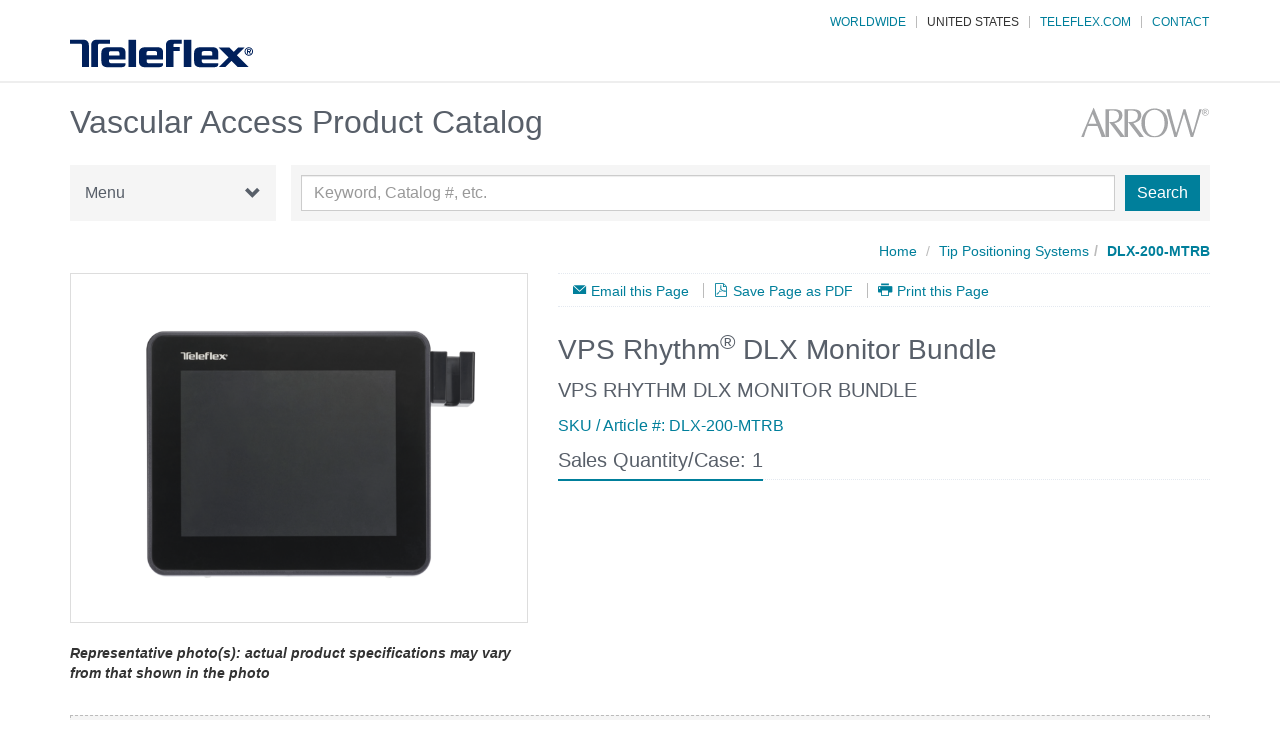

--- FILE ---
content_type: text/html; charset=utf-8
request_url: https://www.teleflexvascular.com/products/dlx-200-mtrb
body_size: 14101
content:
<!doctype html>
<!--[if lt IE 7 ]> <html class="ie ie6" lang="en"> <![endif]-->
<!--[if IE 7 ]>    <html class="ie ie7" lang="en"> <![endif]-->
<!--[if IE 8 ]>    <html class="ie ie8" lang="en"> <![endif]-->
<!--[if IE 9 ]>    <html class="ie ie9" lang="en"> <![endif]-->
<!--[if gt IE 9]><!--><html lang="en"><!--<![endif]-->
    <head data-hook="inside_head">
        <meta charset="utf-8">
<title>DLX-200-MTRB - Teleflex Incorporated - Vascular Access Product Catalog</title>
<meta content="text/html; charset=UTF-8" http-equiv="Content-Type" />
<meta content="width=device-width, initial-scale=1.0, maximum-scale=1" name="viewport">
<meta name="keywords" />
<meta name="description" />
<link href="https://www.teleflexvascular.com/products/dlx-200-mtrb" rel="canonical" />
<link rel="shortcut icon" type="image/x-icon" href="/assets/favicon-c950c66cdb529d1312b97f9569f1e29f411794f972a672b2fc03df2683d9bd2f.ico" />
<link rel="stylesheet" media="all" href="/assets/spree/frontend/all-4546863391e50ca679503f23ca90597f4cc1f533e788ad6bcb95bb81729d65b8.css" />
<meta name="csrf-param" content="authenticity_token" />
<meta name="csrf-token" content="tG9XQkL/7oKNoe+OovaMbGUcWdXmqXiTKCqbFHs30DlOpp4hy/NtpvQq/wBzh8v+KR7USX0hEO9B6ZHnKEtfWQ==" />
<script>
  SpreePaths = {"mounted_at":"/","admin":"admin/"}
</script>

<script src="/assets/spree/frontend/all-214d1872e346f4919e77d07f7a7959e6e2c78bcf634a83fabba65a3946a2a164.js"></script>
<!--[if lt IE 9]>
  <script src="//cdnjs.cloudflare.com/ajax/libs/html5shiv/3.6/html5shiv.min.js"></script>
<![endif]-->

<script>
  Spree.translations = {"coupon_code_applied":"The coupon code was successfully applied to your order."}
</script>

         <!-- Google Tag Manager -->
        <script async src="https://www.googletagmanager.com/gtag/js?id=G-7SD0F55P7F"></script>
        <script> window.dataLayer = window.dataLayer || []; function gtag(){dataLayer.push(arguments);} gtag('js', new Date()); gtag('config', 'G-7SD0F55P7F'); </script>
        <!-- End Google Tag Manager -->
        <!-- Google Tag Manager -->
        <script>(function(w,d,s,l,i){w[l]=w[l]||[];w[l].push({'gtm.start':
        new Date().getTime(),event:'gtm.js'});var f=d.getElementsByTagName(s)[0],
        j=d.createElement(s),dl=l!='dataLayer'?'&l='+l:'';j.async=true;j.src=
        'https://www.googletagmanager.com/gtm.js?id='+i+dl;f.parentNode.insertBefore(j,f);
        })(window,document,'script','dataLayer','GTM-KXBLRFC');</script>
        <!-- End Google Tag Manager -->
    </head>
    <body class="one-col" id="product-details" data-hook="body">
    <!-- Google Tag Manager (noscript) -->
    <noscript><iframe src="https://www.googletagmanager.com/ns.html?id=GTM-KXBLRFC"
    height="0" width="0" style="display:none;visibility:hidden"></iframe></noscript>
    <!-- End Google Tag Manager (noscript) -->
    <!-- Google Tag Manager (noscript) -->
    <noscript><iframe src=https://www.googletagmanager.com/ns.html?id=GTM-KXBLRFC
    height="0" width="0" style="display:none;visibility:hidden"></iframe></noscript>
    <!-- End Google Tag Manager (noscript) -->

    
    
    <div id="spree-header">
    <header id="header" data-hook>
        <div class="container">
            <div class="row">
                <nav class="navbar col-xs-12 col-sm-12 col-md-12" id="top-nav-bar">
    <ul id="nav-bar" class="nav navbar-nav navbar-right" data-hook>
        <li><a href="/worldwide">Worldwide</a></li>
        <li><a href="#" class="active">United States</a></li>
        <li><a href="https://www.teleflex.com/" target="_blank">Teleflex.com</a></li>
        <li><a href="https://www.teleflex.com/usa/en/contact/united-states/" target="_blank">Contact</a></li>
        <li id="search-bar" data-hook>
    </ul>
</nav>
            </div>
            <div class="row">
                <figure id="logo" class="col-md-6 col-sm-3" data-hook>
                    <a href="/"><img src="/assets/store/logo_2x-43e63f11b7afe68dd2417e53ac242fa95355d21adbe17fb4382883f30f51915f.svg" alt="Logo 2x" /></a>
                </figure>
                <div class="brand-print">
    <div class="logo-site-name">
            <img class="teleflex-logo-print" src="/assets/spree/print/teleflex-blk-bcada71483136b5f603afe23420fd8f6fd7702d66f6ed33b233cae7a6ca47807.png" alt="Teleflex blk" />

        <p>Vascular Access Product Catalog</p>
    </div>
        <img class="arrow-logo-print" src="/assets/spree/print/arrow-blk-33c18f8846313a4885901e372cb53e477195746c47ea6a67a0b20ba3f7205037.png" alt="Arrow blk" />
</div>

            </div>
        </div>
    </header>
</div>

    <div class="container">
        <div class="row site-name-logo">
            <h1 class="col-xs-8 col-sm-8 col-md-8">Vascular Access Product Catalog</h1>
            <img class="col-xs-4 col-sm-4 col-md-4" src="/assets/spree/arrow-logo_2x-21325134b9cdd99186304f0a4aba1cb10021ba6bc8a4d5bb2a1e4147b829de4d.svg" alt="Arrow logo 2x" />
        </div>
        <div class="row nav-search">
            
<ul class="nav">
	<li class="dropdown">
		<a href="#" class="dropdown-toggle" data-toggle="dropdown" role="button" aria-haspopup="true" aria-expanded="false">Menu <span class="glyphicon glyphicon-chevron-down"></span></a>
		<ul class="dropdown-menu">
			<li><a href="/">Home</a></li>
				<li><a href="/t/accessory">Accessory</a></li>
				<li><a href="/t/arterial">Arterial</a></li>
				<li><a href="/t/central-venous-catheter">Central Venous Catheter</a></li>
				<li><a href="/t/intraosseous-access">Intraosseous Access</a></li>
				<li><a href="/t/midline-and-peripheral-iv">Midline and Peripheral IV</a></li>
				<li><a href="/t/picc">PICC</a></li>
				<li><a href="/t/sheath-introducer">Sheath Introducer</a></li>
				<li><a href="/t/tip-positioning-systems">Tip Positioning Systems</a></li>
				<li><a href="/t/trauma">Trauma</a></li>
		</ul>
	</li>
</ul>
<form class="navbar-form" action="/products" accept-charset="UTF-8" method="get"><input name="utf8" type="hidden" value="&#x2713;" />
  <div class="form-group search-field">
    <input type="search" name="keywords" id="keywords" placeholder="Keyword, Catalog #, etc." class="form-control" title="Search" />
  </div>

    <input type="submit" value="Search" class="btn btn-primary" data-disable-with="Search" />
</form>
        </div>
        <div class="row" data-hook>
            
            <div id="content" class="col-sm-12" data-hook>
                <nav id="breadcrumbs"><ol class="breadcrumb" itemscope="itemscope" itemtype="https://schema.org/BreadcrumbList"><li itemscope="itemscope" itemtype="https://schema.org/ListItem" itemprop="itemListElement"><span itemprop="item"><a itemprop="url" href="/"><span itemprop="name">Home</span></a>&nbsp;</span></li><li itemscope="itemscope" itemtype="https://schema.org/ListItem" itemprop="itemListElement"><span itemprop="item"><a itemprop="url" href="/t/tip-positioning-systems"><span itemprop="name">Tip Positioning Systems</span></a></span></li><li class="active" itemscope="itemscope" itemtype="https://schema.org/ListItem" itemprop="itemListElement"><span itemprop="item"><a itemprop="url" href="/products/dlx-200-mtrb"><span itemprop="name">DLX-200-MTRB</span></a></span></li></ol></nav>
                
                


  <div class="row">
    <div data-hook="product_show" itemscope itemtype="https://schema.org/Product">
      <div class="col-md-5 col-sm-5" data-hook="product_left_part">
          <div id="product-images" data-hook="product_images">
            <div id="main-image">
                  <img itemprop="image" alt="DLX-200-MTRB" src="/spree/products/1753/product/Image_Rhythm-DLX-Monitor-Front.png?1680191191" />
            </div>
            <div id="thumbnails" data-hook>
              
            </div>
            <p class="photo-disclaimer">Representative photo(s): actual product specifications may vary from that shown in the photo</p>
          </div>
      </div>

      <div class="col-md-7 col-sm-7" data-hook="product_right_part">
        <div class="page-actions">
    <a href="#" class="icon-email email-link" data-toggle="modal" data-target="#emailModal">Email this Page</a>
    <a class="icon-file-pdf" id="save-as-pdf-link" target="_blank" href="/products/dlx-200-mtrb.pdf">Save Page as PDF</a>
    <a href="javascript://" onclick="window.print();" class="icon-print">Print this Page</a>
</div>

<div class="modal fade" id="emailModal" tabindex="-1" role="dialog" aria-labelledby="emailModalLabel" aria-hidden="true">
  <div class="modal-dialog" role="document">
    <div class="modal-content">
      <div class="modal-header">
        <h3>Email This Page</h3>
        <button type="button" class="close" data-dismiss="modal" aria-label="Close">
          <span aria-hidden="true">&times;</span>
        </button>
      </div>
      <div class="modal-body">
        <div class="alert alert-error overlay-errors" id="email-overlay-errors">
          <h4>Errors Found</h4>
          <p>Please correct the error(s) in order to send your email.</p>
          <ul id="email-error-list">
          </ul>
        </div>
        <form id="email-form" action="/email/product" accept-charset="UTF-8" method="post"><input name="utf8" type="hidden" value="&#x2713;" /><input type="hidden" name="authenticity_token" value="W91BrrDVhj57xdEO/wochPQUtDg708eobR2G81vsPHAOqvLVjQJVcTjyEUby5HxbISosAkZ4OvOhar42fO06JA==" />
          <div class="form-group">
            <input type="email" name="email[name]" id="email_name" class="form-control" style="display: none;" />
            <label class="form-control-label" for="email_recipient">Recipient&#39;s Email Address</label>
            <input type="email" name="email[recipient]" id="email_recipient" class="form-control" />
          </div>
          <div class="form-group">
            <label class="form-control-label" for="email_sender">Sender&#39;s Email Address</label>
            <input type="email" name="email[sender]" id="email_sender" class="form-control" />
          </div>
          <div class="form-group">
            <label class="form-control-label" for="email_body">Additional Descriptions or Instructions for the Page You&#39;re Sending</label>
            <textarea name="email[body]" id="email_body" class="form-control">
</textarea>
          </div>

          <input type="hidden" name="email[id]" id="email_id" value="8559" />
          <input type="hidden" name="email[page_url]" id="email-page-url" value="https://www.teleflexvascular.com/products/dlx-200-mtrb" />
</form>      </div>
      <div class="modal-footer">
        <button type="button" class="btn btn-primary" id="email-link">Send Message</button>
      </div>
    </div>
  </div>
</div>

<script type="text/javascript">
  $('#email-link').on('click', function() {
    var postData = $('#email-form').serializeArray();
    var formURL  = $('#email-form').attr("action");

    $('#email-overlay-errors').hide();
    $('#email-error-list').empty();

    $.ajax({
      url : formURL,
      type: "POST",
      data : postData,
      dataType: "json",
      success:function(errors, textStatus, jqXHR)
      {
        if(errors.length > 0) {
          $.each(errors, function(index, value){
            $('#email-error-list').append("<li>" + value + "</li>");
          });
          $('#email-overlay-errors').show();
        } else {
          alert("Email sent successfully");
          $('#emailModal').modal('toggle');
        }
        console.log(errors)
      }
    });
    // Submit form
  })
</script>
        <div data-hook="product_right_part_wrap">
          <div id="product-description" data-hook="product_description" class="clearfix">
            <h1 class="product-title" itemprop="name">VPS Rhythm<sup>&reg;</sup> DLX Monitor Bundle</h1>
            <div itemprop="description" data-hook="description">
              <h3>VPS RHYTHM DLX MONITOR BUNDLE</h3>
            </div>
            <div class="product-sku">SKU / Article #: DLX-200-MTRB</div>
          </div>
          

<div class="headline">
    <h3 class="product-section-title">Sales Quantity/Case: 1</h3>
</div>

        </div>
      </div>
    </div>
  </div>
  <div class="row">
      <div data-hook="product_properties" class="col-md-12">
          
      </div>
  </div>

  <div class="callout"><span class="glyphicon glyphicon-info-sign" aria-hidden="true"></span> The products in this catalog may not be available in all countries. Please contact your local representative.</div>
  <div class="callout"><span class="glyphicon glyphicon-info-sign" aria-hidden="true"></span> Indications, contraindications, warnings and instructions for use can be found in the Product Instructions for Use available under the Documents section on this page, where an IFU is available.</div>




            </div>
            
        </div>
    </div>
    <footer>
    <div class="footer">
        <div class="container">
            <div class="row">
                <div class="col-md-9">
                <a href="https://www.teleflex.com/usa/en/legal/internet-privacy-policy/" target="_blank">Privacy Policy</a>
                <a href="https://www.teleflex.com/usa/en/contact/united-states/" target="_blank">Contact</a>
                <a href="/trademarks">Trademarks</a>
                <a href="https://www.teleflex.com/" target="_blank">Teleflex.com</a>
                </div>
            </div>
        </div>
    </div>
    <div class="copyright">
        <div class="container">
            <div class="row">
                <div class="col-md-9">
                    <p>
                        &copy; <script>document.write(new Date().getFullYear());</script> Teleflex Incorporated. All Rights Reserved.
                    </p>
                </div>
                <div class="col-md-3 logo">
                    <a href="https://www.teleflex.com/" target="_blank">
                        <img alt="Teleflex Incorporated" src="/assets/store/logo-white_2x.svg" />
                    </a>
                </div>
            </div>
        </div>
    </div>
</footer>
    </body>
</html>

--- FILE ---
content_type: image/svg+xml
request_url: https://www.teleflexvascular.com/assets/spree/arrow-logo_2x-21325134b9cdd99186304f0a4aba1cb10021ba6bc8a4d5bb2a1e4147b829de4d.svg
body_size: 3267
content:
<?xml version="1.0" encoding="utf-8"?>
<!-- Generator: Adobe Illustrator 21.1.0, SVG Export Plug-In . SVG Version: 6.00 Build 0)  -->
<!DOCTYPE svg PUBLIC "-//W3C//DTD SVG 1.1//EN" "http://www.w3.org/Graphics/SVG/1.1/DTD/svg11.dtd">
<svg version="1.1" id="Layer_1" xmlns="http://www.w3.org/2000/svg" xmlns:xlink="http://www.w3.org/1999/xlink" x="0px" y="0px"
	 viewBox="0 0 300 80" style="enable-background:new 0 0 300 80;" xml:space="preserve">
<style type="text/css">
	.st0{clip-path:url(#SVGID_2_);fill:#A3A4A6;}
	.st1{fill:#A3A4A6;}
</style>
<g>
	<g>
		<defs>
			<rect id="SVGID_1_" x="2.6" y="5.3" width="278.6" height="69.4"/>
		</defs>
		<clipPath id="SVGID_2_">
			<use xlink:href="#SVGID_1_"  style="overflow:visible;"/>
		</clipPath>
		<path class="st0" d="M59.4,73.8c-1.7-0.1-7.9-0.1-9.4,0c-2.6-7.8-5.8-16.9-9.4-25.5H17.9c-3.1,8.3-6.4,16.6-8.9,25.5
			c-1.3-0.1-5.5-0.1-6.4,0L31.5,5.3L59.4,73.8z M29.3,20.2l-9.7,22.9h18.7L29.3,20.2z"/>
		<path class="st0" d="M67.4,38.9c1.3,0.1,6.5,0.3,11.1-0.7c6.5-1.4,11.5-6.1,11.5-13.5c0-6.5-3.1-10.7-9.9-11.9
			c-3.3-0.6-9.4-0.3-13.2-0.1v22.6v38.4c-1.4-0.1-6.6-0.1-7.9,0V9.3h19c13.8,0,19.9,4.8,19.9,14.3c0,10.9-9.3,16.2-18.4,17.9
			L104,73.8c-1.9-0.1-8.7-0.1-10.3,0C91.7,70.8,67.4,38.9,67.4,38.9"/>
		<path class="st0" d="M141.6,42.6c-0.9-20.6,11.9-34.2,28.9-35c15.4-0.7,31.5,8.2,32.5,30.9c0.9,21-11.4,35.3-29.7,36.1
			C155.1,75.5,142.5,62.8,141.6,42.6 M188.9,19.1c-4.4-5.8-10.9-8.7-17.4-8.4c-14.4,0.6-22.6,13.5-21.7,32.7
			c0.8,19.1,11.4,28.7,23.6,28.1c17.3-0.8,22.6-21.6,21.6-31.9C194.6,31.8,193.4,25.3,188.9,19.1"/>
		<path class="st0" d="M199.3,9.3c1.3,0.1,6.4,0.1,7.8,0c0.9,3.2,1.7,6.6,2.5,10l5,19.1l7,24.9h0.8c5.4-17.3,14.3-46,16.3-54
			c0.8,0.1,3.9,0.1,4.8,0c1.6,6.7,8.4,28.2,15.9,54h0.8c1.3-3.6,2.3-7.2,3.4-10.8l9.8-35.6l2-7.7c0.9,0.1,4.8,0.1,5.9,0
			c-1.5,3.9-2.9,7.9-4.2,12.1l-16,52.4c-1-0.1-4.6-0.1-5.5,0c-1-3.7-9.9-34.4-15.2-52.9h-0.7l-16.3,52.9c-1-0.1-4.7-0.1-5.6,0
			c-1.2-4.3-2.2-8.4-3.4-12.4L199.3,9.3z"/>
		<path class="st0" d="M111,38.9c1.3,0.1,6.5,0.3,11.1-0.7c6.5-1.4,11.5-6.1,11.5-13.5c0-6.5-3.1-10.8-9.9-11.9
			c-3.3-0.6-9.4-0.3-13.2-0.1v22.6v38.4c-1.4-0.1-6.6-0.1-7.9,0V9.3h19c13.8,0,19.9,4.8,19.9,14.3c0,10.9-9.3,16.2-18.4,17.9
			l24.5,32.3c-1.9-0.1-8.7-0.1-10.3,0C135.4,70.9,111,38.9,111,38.9"/>
	</g>
	<g>
		<path class="st1" d="M289.3,8c1.4,0,2.7,0.3,4,1s2.3,1.7,3,3c0.7,1.3,1.1,2.7,1.1,4.1c0,1.4-0.4,2.7-1.1,4c-0.7,1.3-1.7,2.3-3,3
			c-1.3,0.7-2.6,1.1-4,1.1c-1.4,0-2.7-0.4-4-1.1c-1.3-0.7-2.3-1.7-3-3c-0.7-1.3-1.1-2.6-1.1-4c0-1.4,0.4-2.8,1.1-4.1
			c0.7-1.3,1.7-2.3,3-3S288,8,289.3,8z M289.3,9.3c-1.1,0-2.2,0.3-3.3,0.9c-1.1,0.6-1.9,1.4-2.5,2.5s-0.9,2.2-0.9,3.4
			c0,1.2,0.3,2.3,0.9,3.4c0.6,1.1,1.4,1.9,2.5,2.5s2.2,0.9,3.4,0.9c1.2,0,2.3-0.3,3.4-0.9s1.9-1.4,2.5-2.5c0.6-1.1,0.9-2.2,0.9-3.4
			c0-1.2-0.3-2.3-0.9-3.4c-0.6-1.1-1.4-1.9-2.5-2.5C291.6,9.6,290.5,9.3,289.3,9.3z M285.8,20.6v-8.7h3c1,0,1.8,0.1,2.2,0.2
			s0.8,0.4,1.1,0.8c0.3,0.4,0.4,0.8,0.4,1.3c0,0.6-0.2,1.2-0.7,1.7s-1.1,0.7-1.8,0.8c0.3,0.1,0.6,0.3,0.7,0.5
			c0.4,0.3,0.8,0.9,1.3,1.7l1.1,1.7h-1.7l-0.8-1.4c-0.6-1.1-1.1-1.8-1.5-2c-0.3-0.2-0.6-0.3-1.1-0.3h-0.8v3.7H285.8z M287.2,15.7
			h1.7c0.8,0,1.4-0.1,1.7-0.4s0.4-0.6,0.4-1c0-0.3-0.1-0.5-0.2-0.7c-0.1-0.2-0.3-0.4-0.6-0.5s-0.7-0.2-1.4-0.2h-1.6V15.7z"/>
	</g>
</g>
</svg>
